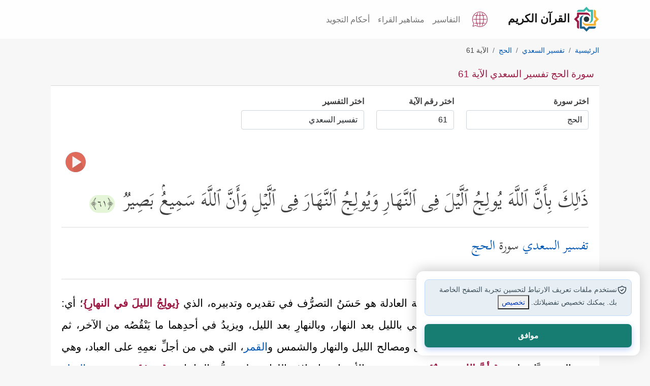

--- FILE ---
content_type: text/html; charset=utf-8
request_url: https://quran.islamonline.net/t-22-2-61
body_size: 14974
content:
<!DOCTYPE html>
<html lang="ar">
<head>
<meta charset="utf-8">
<meta name="viewport" content="width=device-width, initial-scale=1, shrink-to-fit=no">
<meta http-equiv="X-UA-Compatible" content="IE=edge">
<link rel="dns-prefetch" href="https://islamonline.net" />
<link rel="dns-prefetch" href="https://www.googletagmanager.com" />
<link rel="dns-prefetch" href="https://cdnjs.cloudflare.com" />

<meta name="theme-color" content="#bc4476">
<meta name="mobile-web-app-capable" content="yes">
<meta name="apple-touch-fullscreen" content="yes">
<meta name="apple-mobile-web-app-title" content="Quran IslamOnline">
<meta name="application-name" content="Quran IslamOnline">
<meta name="apple-mobile-web-app-capable" content="yes">
<meta name="apple-mobile-web-app-status-bar-style" content="default">
<link rel="apple-touch-icon" sizes="192x192" href="/favicon/android-chrome-192x192.png?1">
<link rel="apple-touch-icon" sizes="512x512" href="/favicon/android-chrome-512x512.png?1">
<link rel="shortcut icon" type="image/x-icon" href="/favicon.ico">
<meta name="description" content="سورة الحج تفسير السعدي الآية 61 : ذَ ٰ⁠لِكَ بِأَنَّ ٱللَّهَ یُولِجُ ٱلَّیۡلَ فِی ٱلنَّهَارِ وَیُولِجُ ٱلنَّهَارَ فِی ٱلَّیۡلِ وَأَنَّ ٱللَّهَ سَمِیعُۢ بَصِیرࣱ">
<link rel="canonical" href="https://quran.islamonline.net/t-22-2-61">

<title>سورة الحج تفسير السعدي الآية 61</title>
<meta property="og:locale" content="ar">
<meta property="og:type" content="article">
<meta property="og:title" content="سورة الحج تفسير السعدي الآية 61">
<meta property="og:description" content="سورة الحج تفسير السعدي الآية 61 : ذَ ٰ⁠لِكَ بِأَنَّ ٱللَّهَ یُولِجُ ٱلَّیۡلَ فِی ٱلنَّهَارِ وَیُولِجُ ٱلنَّهَارَ فِی ٱلَّیۡلِ وَأَنَّ ٱللَّهَ سَمِیعُۢ بَصِیرࣱ">
<meta property="og:url" content="https://quran.islamonline.net/t-22-2-61">
<meta property="og:site_name" content="القرآن الكريم - إسلام أون لاين">
<meta property="article:publisher" content="https://quran.islamonline.net">
<meta property="article:published_time" content="2022-03-05T07:25:51+00:00">
<meta property="article:modified_time" content="2022-03-05T09:33:35+00:00">
<meta property="og:updated_time" content="2022-03-05T09:33:35+00:00">
<meta property="og:image" content="https://quran.islamonline.net/style/islamonline1/images/og-small4.png">
<meta property="og:image:width" content="368">
<meta property="og:image:height" content="200">
<meta name="twitter:card" content="summary_large_image">
<meta name="twitter:description" content="سورة الحج تفسير السعدي الآية 61 : ذَ ٰ⁠لِكَ بِأَنَّ ٱللَّهَ یُولِجُ ٱلَّیۡلَ فِی ٱلنَّهَارِ وَیُولِجُ ٱلنَّهَارَ فِی ٱلَّیۡلِ وَأَنَّ ٱللَّهَ سَمِیعُۢ بَصِیرࣱ">
<meta name="twitter:title" content="سورة الحج تفسير السعدي الآية 61">
<meta name="twitter:site" content="@islamonline">
<meta name="twitter:image" content="https://quran.islamonline.net/style/islamonline1/images/og-small4.png">
<meta name="twitter:creator" content="@islamonline">

			<script type="application/ld+json">
			{
			  "@context": "https://schema.org",
			  "@type": ["Article", "NewsArticle"],
			  "mainEntityOfPage": {
				"@type": "WebPage",
				"@id": "https://quran.islamonline.net/t-22-2-61#content"
			},
			"headline": "سورة الحج تفسير السعدي الآية 61",
			"description": "سورة الحج تفسير السعدي الآية 61 : ذَ ٰ⁠لِكَ بِأَنَّ ٱللَّهَ یُولِجُ ٱلَّیۡلَ فِی ٱلنَّهَارِ وَیُولِجُ ٱلنَّهَارَ فِی ٱلَّیۡلِ وَأَنَّ ٱللَّهَ سَمِیعُۢ بَصِیرࣱ",

			"image": "https://quran.islamonline.net/style/islamonline1/images/logo.svg",
			"datePublished": "2022-03-05T08:00:00+08:00",
			"dateModified": "2022-03-05T09:20:00+08:00",
			"author": {
				"@type": "Organization",
				"name": "Islamonline",
				"url": "https://quran.islamonline.net"
			},
			"publisher": {
				"@type": "Organization",
				"name": "Islamonline",
				"logo": {
					"@type": "ImageObject",
					"url": "https://quran.islamonline.net/style/islamonline1/images/logo.svg"
				}
			}
			}
			</script>		
				



<script type="text/javascript" src="https://quran.islamonline.net/style/islamonline1/js/quran.js"></script>
<link rel="preload" type="text/css" href="https://quran.islamonline.net/style/islamonline1/css/bootstrap-rtl-light1.css?3.3" as="style">

<link rel="preload" href="https://quran.islamonline.net/style/islamonline1/fonts/Kitab-Regular.ttf" as="font" type="font/ttf" crossorigin="anonymous">


<link rel="manifest" href="/superpwa-manifest.json?e6">	
		<link rel="stylesheet" type="text/css" href="https://quran.islamonline.net/style/islamonline1/css/bootstrap-rtl-light1.css?3.3">
<link rel="stylesheet" type="text/css" href="https://quran.islamonline.net/style/islamonline1/css/style.min.css?3.3">

			
			<style id="rtl-style">
				body {direction: rtl;	text-align: right; }
				.custom-breadcrumb .breadcrumb>li+li:before {
					float: right;
					padding-left: 0.5rem;
					}
			</style>
<link rel="stylesheet" type="text/css" href="https://quran.islamonline.net/style/islamonline1/fonts/font-icon/style.css?3.3">


<script type="text/javascript" src="https://quran.islamonline.net/style/islamonline1/js/soundmanager2-nodebug-jsmin.js"></script><script type="text/javascript" src="https://quran.islamonline.net/style/islamonline1/js/mp3-player-button.js"></script>


<style>
          :root {
            --color-brand-primary: #9c1b44;
            --color-brand-secondary-green: #3eb8ab;
            --color-brand-secondary-blue: #1b618c;
            --color-brand-secondary-orange: #f0b135;
            --color-text-default: #161616;
            --Section-TitleTextColor: #161616;
            --color-text-heading: #081822;
            --color-text-body: #3c4e59;
            --Card-DescTextColor: #3c4e59;
            --Card-TitleTextColor: #161616;
            --Card-CaptionTextColor: #3c4e59;
            --color-text-body-lighter: #8f99a0;
            --color-border-default: #8f99a0;
            --color-status-success: #4e9966;
            --color-status-warning: #f97816;
            --color-status-info: #169de1;
            --color-status-danger: #e4514f;
            --color-white: #ffffff;
            --color-dark: #161616;
            --color-background: #ffffff;
            --color-background-item: #ffffff;
            --color-background-body: #ffffff;
            --color-background-input: #ffffff;
            --color-background-item-light: #ffffff;
            --color-background-menu: #f2f2f2;
            --color-gray-light: #e7eaeb;
            --color-text-oncolor: #ffffff;
            --color-background-gray: #ccd1d4;
            --color-background-lightgray: #f7f8f9;
            --color-background-section-lightgray: #f7f8f9;
            --color-background-bluelight: #e8eff4;
            --footer-bg: var(--logo-5);
            --content-a-color: #0056B3;
            --Tag-Blue-TextColor: #134563;
            --color-text-primary: #560F25;
            --color-text-ColorPressed: #6F1330;
            --color-button-hover: #6F1330;
            --color-button-pressed: #560F25;
            --Card-BoxShadow: -1px -1px 1px rgba(0, 0, 0, 0.08) inset, 1px 1px 2px rgba(0, 0, 0, 0.08) inset;
            --radius-md: 12px;
            --radius-none: 0px;
            --radius-sm: 8px;
            --radius-xs: 4px;
            --radius-lg: 16px;
            --radius-xl: 24px;
            --radius-full: 999px;

            --spacing-none: 0px;
            --spacing-xs: 4px;
            --spacing-sm: 6px;
            --spacing-md: 8px;
            --spacing-lg: 12px;
            --spacing-xl: 16px;
            --spacing-xxl: 20px;

            --text-h1: 60px;
            --text-h2: 48px;
            --text-h3: 40px;
            --text-h4: 32px;
            --text-h5: 24px;
            --text-h6: 20px;
            --text-text: 16px;
            --text-text-sm: 14px;
            --icon-size-none: 0px;
            --icon-size-xxs: 8px;
            --icon-size-sm: 16px;
            --icon-size-md: 20px;
            --icon-size-lg: 24px;
            --icon-size-xl: 32px;
            --icon-size-2xl: 36px;
            --icon-size-xs: 12px;
            --icon-size-3xl: 40px;
            --icon-size-4xl: 48px;
            --icon-set-url2: url('https://islamonline.net/wp-content/themes/is-login/files/image/icons-v5.svg?v1');
            --icon-set-url: url('https://islamonline.net/wp-content/themes/is-login/files/image/icons.svg?v1');
            --icon-set-width: 480px;
            --icon-set-scal: scale(0.85);
            --bg1: #ffffff;
            --lightgray-bg: #fafafa;
            --dark-bg-color: #ffffff;
            --color1: #560f25;
            --color2: #22655e;
            --color3: #e0b8c5;
            --color4: #b3babf;
            --color5: #313131;
            --color6: #8f99a0;
            --color7: #ccd1d4;
            --underline-black: #3c4e59;

            --logo-1: #9c1b44;
            --logo-2: #1b618c;
            --logo-3: #f0b135;
            --logo-4: #3eb8ab;
            --logo-5: #25363d;
        }
        html.darkmode {
            --color-brand-primary: #d46588;
            --color-brand-secondary-green: #52b4aa;
            --color-brand-secondary-blue: #71afd5;
            --color-brand-secondary-orange: #be8a23;
            --color-text-default: #d4d4d4;
            --Section-TitleTextColor: #d4d4d4;
            --color-text-heading: #c0daea;
            --color-text-body: #bccad3;
            --Card-TitleTextColor: #bccad3;
            --Card-CaptionTextColor: #bccad3;
            --Card-DescTextColor: #d4d4d4;
            --color-text-body-lighter: #afbac2;
            --color-border-default: #b1bac0;
            --color-status-success: #6aa87e;
            --color-status-warning: #d56d1d;
            --color-status-info: #319ed4;
            --color-status-danger: #a92e2c;
            --color-background: #081822;
            --color-white: #ffffff;
            --color-dark: #ffffff;
            --color-background-item: #0b293b;
            --color-background-body: #081822;
            --color-background-input: #0f354d;
            --color-gray-light: #b5b2b2;
            --color-text-oncolor: #ffffff;
            --color-background-item-light: #0f354d;
            --color-background-menu: #0e2331ff;
            --color-background-gray: #081822;
            --color-background-lightgray: #0f354d;
            --color-background-section-dark: #081822;
            --color-background-section-lightgray: #0f354d;
            --color-background-bluelight: #19435d;
            --footer-bg: #081822;
            --content-a-color: #52b4aa;
            --Tag-Blue-TextColor: #134563;
            --Tag-Blue-bg: #E8EFF4;
            --color-text-primary: #d46588;
            --color-button-hover: #6F1330;
            --color-button-pressed: #560F25;
            --Card-BoxShadow:
                -1px -1px 1px rgba(255, 255, 255, 0.08) inset,
                1px 1px 2px rgba(255, 255, 255, 0.08) inset;

            --bg1: #0B2230;
            --lightgray-bg: #0a2536;
            --color1: #0b2230;
            --color2: #22655e;
            --color3: #e0b8c5;
            --color4: #B3BABF;
            --color5: #f0f0f0;
            --color6: #8F99A0;

        }

        .svg-icon {
            width: 26px;
            height: 26px;
            background-image: var(--icon-set-url);
            background-size: var(--icon-set-width);
            background-position: 0 40px;
            display: inline-block;
            transform: var(--icon-set-scal);
        }
        .icon-facebook {
            background-position: -291px -99px;
        }

        .icon-whatsapp {
            background-position: -451px -99px;
        }

        .icon-twitter {
            background-position: -354px -99px;
        }

        footer .svg-icon {
            filter: brightness(1.5);
        }

        .icon-youtube {
            background-position: -257px -99px;
        }

        .icon-instagram {
            background-position: -386px -99px;
        }

        .icon-google-news {
            background-position: -418px -99px;
        }

        .icon-soundcloud {
            background-position: -321px -100px;
        }

        .icon-mail {
            background-position: -276px -114px;
        }
        footer a.social_icon {
          margin: 0px 6px 0px 6px;
          margin-inline-start: 0;
          filter: drop-shadow(0px 1px 1px #000);
          display: inline-block;
          padding: 0px;
      }
</style>

<script data-cfasync="false" nonce="915f26e4-fecf-4968-ae80-c41a1538ac4c">try{(function(w,d){!function(j,k,l,m){if(j.zaraz)console.error("zaraz is loaded twice");else{j[l]=j[l]||{};j[l].executed=[];j.zaraz={deferred:[],listeners:[]};j.zaraz._v="5874";j.zaraz._n="915f26e4-fecf-4968-ae80-c41a1538ac4c";j.zaraz.q=[];j.zaraz._f=function(n){return async function(){var o=Array.prototype.slice.call(arguments);j.zaraz.q.push({m:n,a:o})}};for(const p of["track","set","debug"])j.zaraz[p]=j.zaraz._f(p);j.zaraz.init=()=>{var q=k.getElementsByTagName(m)[0],r=k.createElement(m),s=k.getElementsByTagName("title")[0];s&&(j[l].t=k.getElementsByTagName("title")[0].text);j[l].x=Math.random();j[l].w=j.screen.width;j[l].h=j.screen.height;j[l].j=j.innerHeight;j[l].e=j.innerWidth;j[l].l=j.location.href;j[l].r=k.referrer;j[l].k=j.screen.colorDepth;j[l].n=k.characterSet;j[l].o=(new Date).getTimezoneOffset();if(j.dataLayer)for(const t of Object.entries(Object.entries(dataLayer).reduce((u,v)=>({...u[1],...v[1]}),{})))zaraz.set(t[0],t[1],{scope:"page"});j[l].q=[];for(;j.zaraz.q.length;){const w=j.zaraz.q.shift();j[l].q.push(w)}r.defer=!0;for(const x of[localStorage,sessionStorage])Object.keys(x||{}).filter(z=>z.startsWith("_zaraz_")).forEach(y=>{try{j[l]["z_"+y.slice(7)]=JSON.parse(x.getItem(y))}catch{j[l]["z_"+y.slice(7)]=x.getItem(y)}});r.referrerPolicy="origin";r.src="/cdn-cgi/zaraz/s.js?z="+btoa(encodeURIComponent(JSON.stringify(j[l])));q.parentNode.insertBefore(r,q)};["complete","interactive"].includes(k.readyState)?zaraz.init():j.addEventListener("DOMContentLoaded",zaraz.init)}}(w,d,"zarazData","script");window.zaraz._p=async d$=>new Promise(ea=>{if(d$){d$.e&&d$.e.forEach(eb=>{try{const ec=d.querySelector("script[nonce]"),ed=ec?.nonce||ec?.getAttribute("nonce"),ee=d.createElement("script");ed&&(ee.nonce=ed);ee.innerHTML=eb;ee.onload=()=>{d.head.removeChild(ee)};d.head.appendChild(ee)}catch(ef){console.error(`Error executing script: ${eb}\n`,ef)}});Promise.allSettled((d$.f||[]).map(eg=>fetch(eg[0],eg[1])))}ea()});zaraz._p({"e":["(function(w,d){})(window,document)"]});})(window,document)}catch(e){throw fetch("/cdn-cgi/zaraz/t"),e;};</script></head>
<body>

    <nav class="navbar navbar-expand-lg navbar-light bg-light sticky-topx custom-nav">
      <div class="container">
        <a class="navbar-brand custom-navbar-brand" href="https://quran.islamonline.net/"><img alt="Logo" width="50" height="50" src="/style/islamonline1/favicon.svg"><span class="px-2">القرآن الكريم</span></a>
		<div class="d-flex">
            <div class="nav-item dropdown mx-3">
                <a class="nav-link1" href="https://quran.islamonline.net/languages" aria-label="Language">
                    <svg xmlns="http://www.w3.org/2000/svg" width="30" height="30" viewBox="0 0 470 470">
                        <path fill="currentColor" d="M432.5 227.5h-77c-.6-37.4-5.8-73.6-14.8-105.7h50.5a7.5 7.5 0 1 0 0-15h-55.1c-8-24.2-18.3-45.5-30.5-62.6a7.5 7.5 0 1 0-12.3 8.7 216.5 216.5 0 0 1 27 54h-77.8V37.4a7.5 7.5 0 1 0-15 0v69.3h-77.8c7.3-20.7 16.3-39 27-54a7.5 7.5 0 0 0-12.3-8.6 236.4 236.4 0 0 0-30.5 62.6H78.8a7.5 7.5 0 1 0 0 15h50.5c-9 32-14.2 68.3-14.8 105.7h-77a7.5 7.5 0 1 0 0 15h77c.6 37.4 5.8 73.6 14.8 105.7H78.8a7.5 7.5 0 1 0 0 15h55c8.1 24.2 18.4 45.5 30.7 62.7a7.5 7.5 0 1 0 12.2-8.8 216.5 216.5 0 0 1-27-54h77.8v69.4a7.5 7.5 0 1 0 15 0v-69.3h77.8c-7.3 20.7-16.3 39-27 54a7.5 7.5 0 0 0 12.2 8.7 236.4 236.4 0 0 0 30.6-62.7h55.1a7.5 7.5 0 1 0 0-15h-50.5c9-32 14.2-68.3 14.8-105.7h77a7.5 7.5 0 1 0 0-15zM325.1 121.8c9.4 31.7 14.7 68 15.4 105.7h-98V121.8h82.6zm-180.2 0h82.6v105.7h-98c.7-37.7 6-74 15.4-105.7zm0 226.4c-9.4-31.7-14.7-68-15.4-105.7h98v105.7h-82.6zm180.2 0h-82.6V242.5h98c-.7 37.7-6 74-15.4 105.7z"/>
                        <path fill="currentColor" d="M401.2 68.8C356.8 24.4 297.8 0 235 0S113.2 24.4 68.8 68.8 0 172.2 0 235c0 46.3 13.4 90.9 38.8 129.3L10 450.5a7.5 7.5 0 0 0 9.5 9.5l86.2-28.8C144 456.6 188.7 470 235 470c62.8 0 121.8-24.4 166.2-68.8S470 297.8 470 235c0-62.8-24.4-121.8-68.8-166.2zM235 455c-44.5 0-87.4-13.2-124-38.2a7.5 7.5 0 0 0-6.6-1L29 441l25.2-75.4c.7-2.3.4-4.7-1-6.6A220.2 220.2 0 0 1 235 15c121.3 0 220 98.7 220 220s-98.7 220-220 220z"/></svg>
                    </a>
            </div>
            <span class="header_btn d-none">
                <a id="accessibilityButton" data-toggle="modal" href="#accessibility_modal" aria-label="Accessibility"><span class="icon-accessibility"></span></a>
            </span>
            <button class="navbar-toggler" type="button" data-bs-toggle="collapse" data-bs-target="#navbarNav" aria-controls="navbarNav" aria-expanded="false" aria-label="Toggle navigation">
            <span class="navbar-toggler-icon"></span>
            </button>
		</div>
        <div class="collapse navbar-collapse" id="navbarNav">
          <ul class="navbar-nav ms-autox">
            <li class="nav-item"><a class="nav-link" href="https://quran.islamonline.net/#tafseer">التفاسير</a></li>
		<li class="nav-item"><a class="nav-link" href="https://quran.islamonline.net/reciters">مشاهير القراء</a></li>
		<li class="nav-item"><a class="nav-link" href="https://quran.islamonline.net/tajweed">أحكام التجويد</a></li>
		
          </ul>
        </div>
      </div>
    </nav>

    <header class="header-wrapper">
    	<div class="container">
        
    	</div>
    </header>

    <div class="container well">
      
<nav aria-label="breadcrumb" class="custom-breadcrumb"><ol id="breadcrumb" class="breadcrumb" itemscope itemtype="http://schema.org/BreadcrumbList"><li class="breadcrumb-item" itemprop="itemListElement" itemscope itemtype="http://schema.org/ListItem"><a itemprop="item" href="https://quran.islamonline.net"><span itemprop="name">الرئيسية</span></a><meta itemprop="position" content="1" /></li><li class="breadcrumb-item" itemprop="itemListElement" itemscope itemtype="http://schema.org/ListItem"><a itemprop="item" href="https://quran.islamonline.net/tafseer-2"><span itemprop="name">تفسير السعدي</span></a><meta itemprop="position" content="2" /></li><li class="breadcrumb-item" itemprop="itemListElement" itemscope itemtype="http://schema.org/ListItem"><a itemprop="item" href="https://quran.islamonline.net/surah-22"><span itemprop="name">الحج</span></a><meta itemprop="position" content="3" /></li><li class="breadcrumb-item active" aria-current="page">الآية 61</li></ol></nav><div class="card card-custom">
	<div class="card-header">
	<h1 class="the_title">سورة الحج تفسير السعدي الآية 61</h1>
	</div>
	<div class="card-body">
		<div class="tafseer" itemscope itemtype="https://schema.org/ItemList"><div class="changesoraform"><div class="row sub072"><div class="col-6 col-sm-5 col-md-3 col-lg-3 mb-3"><div class="surah-list"><label class="mb-2" for="surah_list"><strong>اختر سورة</strong></label><select class="form-control" name="formt" onchange="location = this.options[this.selectedIndex].value;" id="surah_list"><option value="#">اختر سورة</option><option itemprop="itemListElement" value="https://quran.islamonline.net/t-1-2-1" title="Al-Fatihah (The Opening)">الفاتحة</option><option itemprop="itemListElement" value="https://quran.islamonline.net/t-2-2-1" title="Al-Baqarah (The Cow)">البقرة</option><option itemprop="itemListElement" value="https://quran.islamonline.net/t-3-2-1" title="Al-Imran (The Famiy of Imran)">آل عمران</option><option itemprop="itemListElement" value="https://quran.islamonline.net/t-4-2-1" title="An-Nisa (The Women)">النساء</option><option itemprop="itemListElement" value="https://quran.islamonline.net/t-5-2-1" title="Al-Maidah (The Table spread with Food)">المائدة</option><option itemprop="itemListElement" value="https://quran.islamonline.net/t-6-2-1" title="Al-An'am (The Cattle)">الأنعام</option><option itemprop="itemListElement" value="https://quran.islamonline.net/t-7-2-1" title="Al-A'raf (The Heights)">الأعراف</option><option itemprop="itemListElement" value="https://quran.islamonline.net/t-8-2-1" title="Al-Anfal (The Spoils of War)">الأنفال</option><option itemprop="itemListElement" value="https://quran.islamonline.net/t-9-2-1" title="At-Taubah (The Repentance)">التوبة</option><option itemprop="itemListElement" value="https://quran.islamonline.net/t-10-2-1" title="Yunus (Jonah)">يونس</option><option itemprop="itemListElement" value="https://quran.islamonline.net/t-11-2-1" title="Hud">هود</option><option itemprop="itemListElement" value="https://quran.islamonline.net/t-12-2-1" title="Yusuf (Joseph)">يوسف</option><option itemprop="itemListElement" value="https://quran.islamonline.net/t-13-2-1" title="Ar-Ra'd (The Thunder)">الرعد</option><option itemprop="itemListElement" value="https://quran.islamonline.net/t-14-2-1" title="Ibrahim (Abraham)">إبراهيم</option><option itemprop="itemListElement" value="https://quran.islamonline.net/t-15-2-1" title="Al-Hijr (The Rocky Tract)">الحجر</option><option itemprop="itemListElement" value="https://quran.islamonline.net/t-16-2-1" title="An-Nahl (The Bees)">النحل</option><option itemprop="itemListElement" value="https://quran.islamonline.net/t-17-2-1" title="Al-Isra (The Night Journey)">الإسراء</option><option itemprop="itemListElement" value="https://quran.islamonline.net/t-18-2-1" title="Al-Kahf (The Cave)">الكهف</option><option itemprop="itemListElement" value="https://quran.islamonline.net/t-19-2-1" title="Maryam (Mary)">مريم</option><option itemprop="itemListElement" value="https://quran.islamonline.net/t-20-2-1" title="Taha">طه</option><option itemprop="itemListElement" value="https://quran.islamonline.net/t-21-2-1" title="Al-Anbiya (The Prophets)">الأنبياء</option><option itemprop="itemListElement" value="https://quran.islamonline.net/t-22-2-1" title="Al-Hajj (The Pilgrimage)" selected>الحج</option><option itemprop="itemListElement" value="https://quran.islamonline.net/t-23-2-1" title="Al-Mu'minoon (The Believers)">المؤمنون</option><option itemprop="itemListElement" value="https://quran.islamonline.net/t-24-2-1" title="An-Noor (The Light)">النور</option><option itemprop="itemListElement" value="https://quran.islamonline.net/t-25-2-1" title="Al-Furqan (The Criterion)">الفرقان</option><option itemprop="itemListElement" value="https://quran.islamonline.net/t-26-2-1" title="Ash-Shuara (The Poets)">الشعراء</option><option itemprop="itemListElement" value="https://quran.islamonline.net/t-27-2-1" title="An-Naml (The Ants)">النمل</option><option itemprop="itemListElement" value="https://quran.islamonline.net/t-28-2-1" title="Al-Qasas (The Stories)">القصص</option><option itemprop="itemListElement" value="https://quran.islamonline.net/t-29-2-1" title="Al-Ankaboot (The Spider)">العنكبوت</option><option itemprop="itemListElement" value="https://quran.islamonline.net/t-30-2-1" title="Ar-Room (The Romans)">الروم</option><option itemprop="itemListElement" value="https://quran.islamonline.net/t-31-2-1" title="Luqman">لقمان</option><option itemprop="itemListElement" value="https://quran.islamonline.net/t-32-2-1" title="As-Sajdah (The Prostration)">السجدة</option><option itemprop="itemListElement" value="https://quran.islamonline.net/t-33-2-1" title="Al-Ahzab (The Combined Forces)">الأحزاب</option><option itemprop="itemListElement" value="https://quran.islamonline.net/t-34-2-1" title="Saba (Sheba)">سبأ</option><option itemprop="itemListElement" value="https://quran.islamonline.net/t-35-2-1" title="Fatir (The Orignator)">فاطر</option><option itemprop="itemListElement" value="https://quran.islamonline.net/t-36-2-1" title="Ya-seen">يس</option><option itemprop="itemListElement" value="https://quran.islamonline.net/t-37-2-1" title="As-Saaffat (Those Ranges in Ranks)">الصافات</option><option itemprop="itemListElement" value="https://quran.islamonline.net/t-38-2-1" title="Sad (The Letter Sad)">ص</option><option itemprop="itemListElement" value="https://quran.islamonline.net/t-39-2-1" title="Az-Zumar (The Groups)">الزمر</option><option itemprop="itemListElement" value="https://quran.islamonline.net/t-40-2-1" title="Ghafir (The Forgiver God)">غافر</option><option itemprop="itemListElement" value="https://quran.islamonline.net/t-41-2-1" title="Fussilat (Explained in Detail)">فصلت</option><option itemprop="itemListElement" value="https://quran.islamonline.net/t-42-2-1" title="Ash-Shura (Consultation)">الشورى</option><option itemprop="itemListElement" value="https://quran.islamonline.net/t-43-2-1" title="Az-Zukhruf (The Gold Adornment)">الزخرف</option><option itemprop="itemListElement" value="https://quran.islamonline.net/t-44-2-1" title="Ad-Dukhan (The Smoke)">الدخان</option><option itemprop="itemListElement" value="https://quran.islamonline.net/t-45-2-1" title="Al-Jathiya (Crouching)">الجاثية</option><option itemprop="itemListElement" value="https://quran.islamonline.net/t-46-2-1" title="Al-Ahqaf (The Curved Sand-hills)">الأحقاف</option><option itemprop="itemListElement" value="https://quran.islamonline.net/t-47-2-1" title="Muhammad">محمد</option><option itemprop="itemListElement" value="https://quran.islamonline.net/t-48-2-1" title="Al-Fath (The Victory)">الفتح</option><option itemprop="itemListElement" value="https://quran.islamonline.net/t-49-2-1" title="Al-Hujurat (The Dwellings)">الحجرات</option><option itemprop="itemListElement" value="https://quran.islamonline.net/t-50-2-1" title="Qaf (The Letter Qaf)">ق</option><option itemprop="itemListElement" value="https://quran.islamonline.net/t-51-2-1" title="Adh-Dhariyat (The Wind that Scatter)">الذاريات</option><option itemprop="itemListElement" value="https://quran.islamonline.net/t-52-2-1" title="At-Tur (The Mount)">الطور</option><option itemprop="itemListElement" value="https://quran.islamonline.net/t-53-2-1" title="An-Najm (The Star)">النجم</option><option itemprop="itemListElement" value="https://quran.islamonline.net/t-54-2-1" title="Al-Qamar (The Moon)">القمر</option><option itemprop="itemListElement" value="https://quran.islamonline.net/t-55-2-1" title="Ar-Rahman (The Most Graciouse)">الرحمن</option><option itemprop="itemListElement" value="https://quran.islamonline.net/t-56-2-1" title="Al-Waqi'ah (The Event)">الواقعة</option><option itemprop="itemListElement" value="https://quran.islamonline.net/t-57-2-1" title="Al-Hadid (The Iron)">الحديد</option><option itemprop="itemListElement" value="https://quran.islamonline.net/t-58-2-1" title="Al-Mujadilah (She That Disputeth)">المجادلة</option><option itemprop="itemListElement" value="https://quran.islamonline.net/t-59-2-1" title="Al-Hashr (The Gathering)">الحشر</option><option itemprop="itemListElement" value="https://quran.islamonline.net/t-60-2-1" title="Al-Mumtahanah (The Woman to be examined)">الممتحنة</option><option itemprop="itemListElement" value="https://quran.islamonline.net/t-61-2-1" title="As-Saff (The Row)">الصف</option><option itemprop="itemListElement" value="https://quran.islamonline.net/t-62-2-1" title="Al-Jumu'ah (Friday)">الجمعة</option><option itemprop="itemListElement" value="https://quran.islamonline.net/t-63-2-1" title="Al-Munafiqoon (The Hypocrites)">المنافقون</option><option itemprop="itemListElement" value="https://quran.islamonline.net/t-64-2-1" title="At-Taghabun (Mutual Loss &amp;amp; Gain)">التغابن</option><option itemprop="itemListElement" value="https://quran.islamonline.net/t-65-2-1" title="At-Talaq (The Divorce)">الطلاق</option><option itemprop="itemListElement" value="https://quran.islamonline.net/t-66-2-1" title="At-Tahrim (The Prohibition)">التحريم</option><option itemprop="itemListElement" value="https://quran.islamonline.net/t-67-2-1" title="Al-Mulk (Dominion)">الملك</option><option itemprop="itemListElement" value="https://quran.islamonline.net/t-68-2-1" title="Al-Qalam (The Pen)">القلم</option><option itemprop="itemListElement" value="https://quran.islamonline.net/t-69-2-1" title="Al-Haaqqah (The Inevitable)">الحاقة</option><option itemprop="itemListElement" value="https://quran.islamonline.net/t-70-2-1" title="Al-Ma'arij (The Ways of Ascent)">المعارج</option><option itemprop="itemListElement" value="https://quran.islamonline.net/t-71-2-1" title="Nooh">نوح</option><option itemprop="itemListElement" value="https://quran.islamonline.net/t-72-2-1" title="Al-Jinn (The Jinn)">الجن</option><option itemprop="itemListElement" value="https://quran.islamonline.net/t-73-2-1" title="Al-Muzzammil (The One wrapped in Garments)">المزمل</option><option itemprop="itemListElement" value="https://quran.islamonline.net/t-74-2-1" title="Al-Muddaththir (The One Enveloped)">المدثر</option><option itemprop="itemListElement" value="https://quran.islamonline.net/t-75-2-1" title="Al-Qiyamah (The Resurrection)">القيامة</option><option itemprop="itemListElement" value="https://quran.islamonline.net/t-76-2-1" title="Al-Insan (Man)">الإنسان</option><option itemprop="itemListElement" value="https://quran.islamonline.net/t-77-2-1" title="Al-Mursalat (Those sent forth)">المرسلات</option><option itemprop="itemListElement" value="https://quran.islamonline.net/t-78-2-1" title="An-Naba' (The Great News)">النبأ</option><option itemprop="itemListElement" value="https://quran.islamonline.net/t-79-2-1" title="An-Nazi'at (Those who Pull Out)">النازعات</option><option itemprop="itemListElement" value="https://quran.islamonline.net/t-80-2-1" title="Abasa (He frowned)">عبس</option><option itemprop="itemListElement" value="https://quran.islamonline.net/t-81-2-1" title="At-Takwir (The Overthrowing)">التكوير</option><option itemprop="itemListElement" value="https://quran.islamonline.net/t-82-2-1" title="Al-Infitar (The Cleaving)">الانفطار</option><option itemprop="itemListElement" value="https://quran.islamonline.net/t-83-2-1" title="Al-Mutaffifin (Those Who Deal in Fraud)">المطففين</option><option itemprop="itemListElement" value="https://quran.islamonline.net/t-84-2-1" title="Al-Inshiqaq (The Splitting Asunder)">الانشقاق</option><option itemprop="itemListElement" value="https://quran.islamonline.net/t-85-2-1" title="Al-Burooj (The Big Stars)">البروج</option><option itemprop="itemListElement" value="https://quran.islamonline.net/t-86-2-1" title="At-Tariq (The Night-Comer)">الطارق</option><option itemprop="itemListElement" value="https://quran.islamonline.net/t-87-2-1" title="Al-A'la (The Most High)">الأعلى</option><option itemprop="itemListElement" value="https://quran.islamonline.net/t-88-2-1" title="Al-Ghashiya (The Overwhelming)">الغاشية</option><option itemprop="itemListElement" value="https://quran.islamonline.net/t-89-2-1" title="Al-Fajr (The Dawn)">الفجر</option><option itemprop="itemListElement" value="https://quran.islamonline.net/t-90-2-1" title="Al-Balad (The City)">البلد</option><option itemprop="itemListElement" value="https://quran.islamonline.net/t-91-2-1" title="Ash-Shams (The Sun)">الشمس</option><option itemprop="itemListElement" value="https://quran.islamonline.net/t-92-2-1" title="Al-Layl (The Night)">الليل</option><option itemprop="itemListElement" value="https://quran.islamonline.net/t-93-2-1" title="Ad-Dhuha (The Forenoon)">الضحى</option><option itemprop="itemListElement" value="https://quran.islamonline.net/t-94-2-1" title="As-Sharh (The Opening Forth)">الشرح</option><option itemprop="itemListElement" value="https://quran.islamonline.net/t-95-2-1" title="At-Tin (The Fig)">التين</option><option itemprop="itemListElement" value="https://quran.islamonline.net/t-96-2-1" title="Al-'alaq (The Clot)">العلق</option><option itemprop="itemListElement" value="https://quran.islamonline.net/t-97-2-1" title="Al-Qadr (The Night of Decree)">القدر</option><option itemprop="itemListElement" value="https://quran.islamonline.net/t-98-2-1" title="Al-Bayyinah (The Clear Evidence)">البينة</option><option itemprop="itemListElement" value="https://quran.islamonline.net/t-99-2-1" title="Az-Zalzalah (The Earthquake)">الزلزلة</option><option itemprop="itemListElement" value="https://quran.islamonline.net/t-100-2-1" title="Al-'adiyat (Those That Run)">العاديات</option><option itemprop="itemListElement" value="https://quran.islamonline.net/t-101-2-1" title="Al-Qari'ah (The Striking Hour)">القارعة</option><option itemprop="itemListElement" value="https://quran.islamonline.net/t-102-2-1" title="At-Takathur (The piling Up)">التكاثر</option><option itemprop="itemListElement" value="https://quran.islamonline.net/t-103-2-1" title="Al-Asr (The Time)">العصر</option><option itemprop="itemListElement" value="https://quran.islamonline.net/t-104-2-1" title="Al-Humazah (The Slanderer)">الهمزة</option><option itemprop="itemListElement" value="https://quran.islamonline.net/t-105-2-1" title="Al-Fil (The Elephant)">الفيل</option><option itemprop="itemListElement" value="https://quran.islamonline.net/t-106-2-1" title="Quraish">قريش</option><option itemprop="itemListElement" value="https://quran.islamonline.net/t-107-2-1" title="Al-Ma'un (Small Kindnesses)">الماعون</option><option itemprop="itemListElement" value="https://quran.islamonline.net/t-108-2-1" title="Al-Kauther (A River in Paradise)">الكوثر</option><option itemprop="itemListElement" value="https://quran.islamonline.net/t-109-2-1" title="Al-Kafiroon (The Disbelievers)">الكافرون</option><option itemprop="itemListElement" value="https://quran.islamonline.net/t-110-2-1" title="An-Nasr (The Help)">النصر</option><option itemprop="itemListElement" value="https://quran.islamonline.net/t-111-2-1" title="Al-Masad (The Palm Fibre)">المسد</option><option itemprop="itemListElement" value="https://quran.islamonline.net/t-112-2-1" title="Al-Ikhlas (Sincerity)">الإخلاص</option><option itemprop="itemListElement" value="https://quran.islamonline.net/t-113-2-1" title="Al-Falaq (The Daybreak)">الفلق</option><option itemprop="itemListElement" value="https://quran.islamonline.net/t-114-2-1" title="An-Nas (Mankind)">الناس</option></select></div></div><div class="col-6 col-sm-3 col-md-3 col-lg-2 mb-3"><div class="ayah-list"><label class="mb-2" for="ayah_list"><strong>اختر رقم الآية</strong></label><select class="form-control" name="formt" onchange="location = this.options[this.selectedIndex].value;" id="ayah_list"><option value="#">اختر رقم الآية</option><option value="https://quran.islamonline.net/t-22-2-1">1</option><option value="https://quran.islamonline.net/t-22-2-2">2</option><option value="https://quran.islamonline.net/t-22-2-3">3</option><option value="https://quran.islamonline.net/t-22-2-4">4</option><option value="https://quran.islamonline.net/t-22-2-5">5</option><option value="https://quran.islamonline.net/t-22-2-6">6</option><option value="https://quran.islamonline.net/t-22-2-7">7</option><option value="https://quran.islamonline.net/t-22-2-8">8</option><option value="https://quran.islamonline.net/t-22-2-9">9</option><option value="https://quran.islamonline.net/t-22-2-10">10</option><option value="https://quran.islamonline.net/t-22-2-11">11</option><option value="https://quran.islamonline.net/t-22-2-12">12</option><option value="https://quran.islamonline.net/t-22-2-13">13</option><option value="https://quran.islamonline.net/t-22-2-14">14</option><option value="https://quran.islamonline.net/t-22-2-15">15</option><option value="https://quran.islamonline.net/t-22-2-16">16</option><option value="https://quran.islamonline.net/t-22-2-17">17</option><option value="https://quran.islamonline.net/t-22-2-18">18</option><option value="https://quran.islamonline.net/t-22-2-19">19</option><option value="https://quran.islamonline.net/t-22-2-20">20</option><option value="https://quran.islamonline.net/t-22-2-21">21</option><option value="https://quran.islamonline.net/t-22-2-22">22</option><option value="https://quran.islamonline.net/t-22-2-23">23</option><option value="https://quran.islamonline.net/t-22-2-24">24</option><option value="https://quran.islamonline.net/t-22-2-25">25</option><option value="https://quran.islamonline.net/t-22-2-26">26</option><option value="https://quran.islamonline.net/t-22-2-27">27</option><option value="https://quran.islamonline.net/t-22-2-28">28</option><option value="https://quran.islamonline.net/t-22-2-29">29</option><option value="https://quran.islamonline.net/t-22-2-30">30</option><option value="https://quran.islamonline.net/t-22-2-31">31</option><option value="https://quran.islamonline.net/t-22-2-32">32</option><option value="https://quran.islamonline.net/t-22-2-33">33</option><option value="https://quran.islamonline.net/t-22-2-34">34</option><option value="https://quran.islamonline.net/t-22-2-35">35</option><option value="https://quran.islamonline.net/t-22-2-36">36</option><option value="https://quran.islamonline.net/t-22-2-37">37</option><option value="https://quran.islamonline.net/t-22-2-38">38</option><option value="https://quran.islamonline.net/t-22-2-39">39</option><option value="https://quran.islamonline.net/t-22-2-40">40</option><option value="https://quran.islamonline.net/t-22-2-41">41</option><option value="https://quran.islamonline.net/t-22-2-42">42</option><option value="https://quran.islamonline.net/t-22-2-43">43</option><option value="https://quran.islamonline.net/t-22-2-44">44</option><option value="https://quran.islamonline.net/t-22-2-45">45</option><option value="https://quran.islamonline.net/t-22-2-46">46</option><option value="https://quran.islamonline.net/t-22-2-47">47</option><option value="https://quran.islamonline.net/t-22-2-48">48</option><option value="https://quran.islamonline.net/t-22-2-49">49</option><option value="https://quran.islamonline.net/t-22-2-50">50</option><option value="https://quran.islamonline.net/t-22-2-51">51</option><option value="https://quran.islamonline.net/t-22-2-52">52</option><option value="https://quran.islamonline.net/t-22-2-53">53</option><option value="https://quran.islamonline.net/t-22-2-54">54</option><option value="https://quran.islamonline.net/t-22-2-55">55</option><option value="https://quran.islamonline.net/t-22-2-56">56</option><option value="https://quran.islamonline.net/t-22-2-57">57</option><option value="https://quran.islamonline.net/t-22-2-58">58</option><option value="https://quran.islamonline.net/t-22-2-59">59</option><option value="https://quran.islamonline.net/t-22-2-60">60</option><option value="https://quran.islamonline.net/t-22-2-61" selected>61</option><option value="https://quran.islamonline.net/t-22-2-62">62</option><option value="https://quran.islamonline.net/t-22-2-63">63</option><option value="https://quran.islamonline.net/t-22-2-64">64</option><option value="https://quran.islamonline.net/t-22-2-65">65</option><option value="https://quran.islamonline.net/t-22-2-66">66</option><option value="https://quran.islamonline.net/t-22-2-67">67</option><option value="https://quran.islamonline.net/t-22-2-68">68</option><option value="https://quran.islamonline.net/t-22-2-69">69</option><option value="https://quran.islamonline.net/t-22-2-70">70</option><option value="https://quran.islamonline.net/t-22-2-71">71</option><option value="https://quran.islamonline.net/t-22-2-72">72</option><option value="https://quran.islamonline.net/t-22-2-73">73</option><option value="https://quran.islamonline.net/t-22-2-74">74</option><option value="https://quran.islamonline.net/t-22-2-75">75</option><option value="https://quran.islamonline.net/t-22-2-76">76</option><option value="https://quran.islamonline.net/t-22-2-77">77</option><option value="https://quran.islamonline.net/t-22-2-78">78</option></select></div></div><div class="col-6 col-sm-3 col-md-3 col-lg-3 mb-3"><div class="tafseer-list VFX98e89e7" ><label class="mb-2" for="tafseer_list"><strong>اختر التفسير</strong></label><select class="form-control" name="formt" onchange="location = this.options[this.selectedIndex].value;" id="tafseer_list"><option value="#">اختر التفسير</option><option value="https://quran.islamonline.net/t-22-1-61">تفسير الجلالين</option><option value="https://quran.islamonline.net/t-22-2-61" selected>تفسير السعدي</option><option value="https://quran.islamonline.net/t-22-3-61">تفسير مجالس النور</option><option value="https://quran.islamonline.net/t-22-4-61">تفسير المختصر</option></select></div></div></div></div><div class="ayat4tafseer rtcxe"><h2 class="aya-text py-1 ">ذَ ٰ⁠لِكَ بِأَنَّ ٱللَّهَ یُولِجُ ٱلَّیۡلَ فِی ٱلنَّهَارِ وَیُولِجُ ٱلنَّهَارَ فِی ٱلَّیۡلِ وَأَنَّ ٱللَّهَ سَمِیعُۢ بَصِیرࣱ <span class="aya-number">﴿٦١﴾</span></h2><p class="ayat4tafseer_info"><a class="number" href="https://quran.islamonline.net/tafseer-2">تفسير السعدي</a> سورة <a href="https://quran.islamonline.net/surah-22"><span class="number">الحج</span></a> </p><div class="listen_aya hvr-bounce-in rv2"><a href="https://cdn.islam-online.net/data/everyayah/ali-hozifi/022061.mp3" class="sm2_button" aria-label="Play" title="Play &quot;coins&quot;"><i class="fa fa-play"></i></a></div></div><div id="TAFSEER" class="ayat4tafseer_text" >ذلك الذي شَرَعَ لكم تلك الأحكامَ الحسنة العادلة هو حَسَنُ التصرُّف في تقديره وتدبيره، الذي <b>{يولِجُ الليلَ في النهارِ}</b>؛ أي: يُدْخِلُ هذا على هذا وهذا على هذا، فيأتي بالليل بعد النهار، وبالنهارِ بعد الليل، ويزيدُ في أحدِهما ما يَنْقُصُه من الآخر، ثم بالعكس، فيترتَّب على ذلك قيامُ الفصول ومصالح الليل والنهار والشمس و<a class="internal-link" target="_blank"  href="https://quran.islamonline.net/surah-54">القمر</a>، التي هي من أجلِّ نعمِهِ على العباد، وهي من الضروريَّات لهم. <b>{وأنَّ الله سميعٌ}</b>: يسمع ضجيجَ الأصوات باختلاف اللغات على تفنُّن الحاجات. <b>{بصيرٌ}</b>: يرى دبيبَ <a class="internal-link" target="_blank"  href="https://quran.islamonline.net/surah-27">النمل</a>ة السوداء تحت الصخرة الصمَّاء في الليلة الظَّلماء، سواء منكم مَن أسرَّ القول ومَن جَهَرَ به، ومن هُو مُسْتَخْفٍ بالليل وسارب بالنهار.</div></div><div class="surah-nav aya-navigation mt-5 row justify-content-md-center"><div class="col col-lg-3 text-center next_aya next-arrow"><a href="/t-22-2-62">التالي <span class="round-num">62</span></a></div><div class="col col-lg-3 text-center prevous_aya previous-arrow"><a href="/t-22-2-60"><span class="round-num">60</span>السابق </a></div></div>
<div class="FastLink mt-5 mb-5">
  <div class="h4 fast-link-title"> روابط سريعة : </div>
  <ul>
    <li>
      <a href="https://quran.islamonline.net/surah-2">سورة البقرة</a>
    </li>
    <li>
      <a href="https://quran.islamonline.net/surah-12">سورة يوسف</a>
    </li>
    <li>
      <a href="https://quran.islamonline.net/surah-18">سورة الكهف</a>
    </li>
    <li>
      <a href="https://quran.islamonline.net/surah-19">سورة مريم</a>
    </li>
    <li>
      <a href="https://quran.islamonline.net/surah-36">سورة يس</a>
    </li>
    <li>
      <a href="https://quran.islamonline.net/surah-56">سورة الواقعة</a>
    </li>
    <li>
      <a href="https://quran.islamonline.net/surah-67">سورة الملك</a>
    </li>
    <li>
      <a href="https://quran.islamonline.net/t-2-1-255">آية الكرسي</a>
    </li>
    <li>
      <a href="https://quran.islamonline.net/view-2,from-285,to-286">اواخر سورة البقرة</a>
    </li>
	<li>
      <a href="https://islamonline.net/series/من-فرائد-تفسير-ابن-عاشور/">تفسير ابن عاشور</a>
    </li>	
	<li>
      <a href="https://islamonline.net/أدعية-من-السنة-النبوية/">أدعية من السنة</a>
    </li>	
	<li>
      <a href="https://islamonline.net/الدعاء-للميت/">الدعاء للميت</a>
    </li>
	<li>
      <a href="https://fiqh.islamonline.net/ما-هي-الصلاة-الإبراهيمية/">الصلاة الإبراهيمية</a>
    </li>

	<li>
      <a href="https://islamonline.net/السنن-الرواتب-في-المذاهب-الأربعة/">السنن الرواتب</a>
    </li>	
	<li>
      <a href="https://islamonline.net/في-بستان-الصابرين-آيات-الصبر/">آيات الصبر</a>
    </li>	
	<li>
      <a href="https://islamonline.net/archive/قيام-الليل-مرتبة-الشرف-الأولى/">قيام الليل وفضله </a>
    </li>	
	<li>
      <a href="https://islamonline.net/من-فضائل-صلاة-الفجر/">فضائل صلاة الفجر</a>
    </li>
	<li>
      <a href="https://islamonline.net/فضل-الصلاة-على-النبي/">الصلاة على النبي</a>
    </li>	
	<li>
      <a href="https://islamonline.net/أذكار-الصباح-والمساء/">الأذكار</a>
    </li>		
	<li>
      <a href="https://islamonline.net/الرقية-الشرعية-وبعض-ضوابطها/">الرقية الشرعية</a>
    </li>	
  </ul>
</div>
		<div class="section-content" name="section-content"><p class="h3 my-4">اختر القاريء</p><div class="row" name="reader_list2" id="reader_list2">
				<div class="colClassLang-2 col-6 col-sm-6 col-md-6 py-3 px-1">
				<div class="spacer px-2" dataChooseReciter="https://cdn.islam-online.net/data/full/haitham-al-dukhin/  ">
				<a href="https://quran.islamonline.net/reciter-1"><div class="row d-flex align-items-center justify-content-center"><div class="my-2 col-12 col-md-3"><img width="80" height="80" loading="lazy" alt="هيثم الدخين" src="https://cdn.islam-online.net/data/full/haitham-al-dukhin/profile.jpg"></div><div class="my-2 col-12 col-md-9">هيثم الدخين</div></div></a>
				</div>
				</div>
				<div class="colClassLang-2 col-6 col-sm-6 col-md-6 py-3 px-1">
				<div class="spacer px-2" dataChooseReciter="https://cdn.islam-online.net/data/full/abdul-rashid-sofi/  ">
				<a href="https://quran.islamonline.net/reciter-3"><div class="row d-flex align-items-center justify-content-center"><div class="my-2 col-12 col-md-3"><img width="80" height="80" loading="lazy" alt="عبدالرشيد صوفي" src="https://cdn.islam-online.net/data/full/abdul-rashid-sofi/profile.jpg"></div><div class="my-2 col-12 col-md-9">عبدالرشيد صوفي</div></div></a>
				</div>
				</div>
				<div class="colClassLang-2 col-6 col-sm-6 col-md-6 py-3 px-1">
				<div class="spacer px-2" dataChooseReciter="https://cdn.islam-online.net/data/full/mahmoud-ali-al-banna/  ">
				<a href="https://quran.islamonline.net/reciter-5"><div class="row d-flex align-items-center justify-content-center"><div class="my-2 col-12 col-md-3"><img width="80" height="80" loading="lazy" alt="محمود علي البنا" src="https://cdn.islam-online.net/data/full/mahmoud-ali-al-banna/profile.jpg"></div><div class="my-2 col-12 col-md-9">محمود علي البنا</div></div></a>
				</div>
				</div>
				<div class="colClassLang-2 col-6 col-sm-6 col-md-6 py-3 px-1">
				<div class="spacer px-2" dataChooseReciter="https://cdn.islam-online.net/data/full/zaki-daghistani/  ">
				<a href="https://quran.islamonline.net/reciter-6"><div class="row d-flex align-items-center justify-content-center"><div class="my-2 col-12 col-md-3"><img width="80" height="80" loading="lazy" alt="زكي داغستاني" src="https://cdn.islam-online.net/data/full/zaki-daghistani/profile.jpg"></div><div class="my-2 col-12 col-md-9">زكي داغستاني</div></div></a>
				</div>
				</div>
				<div class="colClassLang-2 col-6 col-sm-6 col-md-6 py-3 px-1">
				<div class="spacer px-2" dataChooseReciter="https://cdn.islam-online.net/data/full/saud-al-shorim/  ">
				<a href="https://quran.islamonline.net/reciter-7"><div class="row d-flex align-items-center justify-content-center"><div class="my-2 col-12 col-md-3"><img width="80" height="80" loading="lazy" alt="سعود الشريم" src="https://cdn.islam-online.net/data/full/saud-al-shorim/profile.jpg"></div><div class="my-2 col-12 col-md-9">سعود الشريم</div></div></a>
				</div>
				</div>
				<div class="colClassLang-2 col-6 col-sm-6 col-md-6 py-3 px-1">
				<div class="spacer px-2" dataChooseReciter="https://cdn.islam-online.net/data/full/maher-al-muaiqly/  ">
				<a href="https://quran.islamonline.net/reciter-8"><div class="row d-flex align-items-center justify-content-center"><div class="my-2 col-12 col-md-3"><img width="80" height="80" loading="lazy" alt="ماهر المعيقلي" src="https://cdn.islam-online.net/data/full/maher-al-muaiqly/profile.jpg"></div><div class="my-2 col-12 col-md-9">ماهر المعيقلي</div></div></a>
				</div>
				</div>
				<div class="colClassLang-2 col-6 col-sm-6 col-md-6 py-3 px-1">
				<div class="spacer px-2" dataChooseReciter="https://cdn.islam-online.net/data/full/ahmed-aissa-el-masarawi/  ">
				<a href="https://quran.islamonline.net/reciter-9"><div class="row d-flex align-items-center justify-content-center"><div class="my-2 col-12 col-md-3"><img width="80" height="80" loading="lazy" alt="أحمد عيسي المعصراوي" src="https://cdn.islam-online.net/data/full/ahmed-aissa-el-masarawi/profile.jpg"></div><div class="my-2 col-12 col-md-9">أحمد عيسي المعصراوي</div></div></a>
				</div>
				</div>
				<div class="colClassLang-2 col-6 col-sm-6 col-md-6 py-3 px-1">
				<div class="spacer px-2" dataChooseReciter="https://cdn.islam-online.net/data/full/mahmoud-abdel-hakam/  ">
				<a href="https://quran.islamonline.net/reciter-10"><div class="row d-flex align-items-center justify-content-center"><div class="my-2 col-12 col-md-3"><img width="80" height="80" loading="lazy" alt="محمود عبد الحكم" src="https://cdn.islam-online.net/data/full/mahmoud-abdel-hakam/profile.jpg"></div><div class="my-2 col-12 col-md-9">محمود عبد الحكم</div></div></a>
				</div>
				</div>
				<div class="colClassLang-2 col-6 col-sm-6 col-md-6 py-3 px-1">
				<div class="spacer px-2" dataChooseReciter="https://cdn.islam-online.net/data/full/yassin-aljazairi/  ">
				<a href="https://quran.islamonline.net/reciter-11"><div class="row d-flex align-items-center justify-content-center"><div class="my-2 col-12 col-md-3"><img width="80" height="80" loading="lazy" alt="ياسين الجزائري" src="https://cdn.islam-online.net/data/full/yassin-aljazairi/profile.jpg"></div><div class="my-2 col-12 col-md-9">ياسين الجزائري</div></div></a>
				</div>
				</div>
				<div class="colClassLang-2 col-6 col-sm-6 col-md-6 py-3 px-1">
				<div class="spacer px-2" dataChooseReciter="https://cdn.islam-online.net/data/full/omar-al-kazabri/  ">
				<a href="https://quran.islamonline.net/reciter-12"><div class="row d-flex align-items-center justify-content-center"><div class="my-2 col-12 col-md-3"><img width="80" height="80" loading="lazy" alt="عمر القزابري" src="https://cdn.islam-online.net/data/full/omar-al-kazabri/profile.jpg"></div><div class="my-2 col-12 col-md-9">عمر القزابري</div></div></a>
				</div>
				</div>
				<div class="colClassLang-2 col-6 col-sm-6 col-md-6 py-3 px-1">
				<div class="spacer px-2" dataChooseReciter="https://cdn.islam-online.net/data/full/al-ajami/  ">
				<a href="https://quran.islamonline.net/reciter-13"><div class="row d-flex align-items-center justify-content-center"><div class="my-2 col-12 col-md-3"><img width="80" height="80" loading="lazy" alt="أحمد العجمي" src="https://cdn.islam-online.net/data/full/al-ajami/profile.jpg"></div><div class="my-2 col-12 col-md-9">أحمد العجمي</div></div></a>
				</div>
				</div>
				<div class="colClassLang-2 col-6 col-sm-6 col-md-6 py-3 px-1">
				<div class="spacer px-2" dataChooseReciter="https://cdn.islam-online.net/data/full/ahmed-neana/  ">
				<a href="https://quran.islamonline.net/reciter-14"><div class="row d-flex align-items-center justify-content-center"><div class="my-2 col-12 col-md-3"><img width="80" height="80" loading="lazy" alt="أحمد نعينع" src="https://cdn.islam-online.net/data/full/ahmed-neana/profile.jpg"></div><div class="my-2 col-12 col-md-9">أحمد نعينع</div></div></a>
				</div>
				</div>
				<div class="colClassLang-2 col-6 col-sm-6 col-md-6 py-3 px-1">
				<div class="spacer px-2" dataChooseReciter="https://cdn.islam-online.net/data/full/turki-ebeid-al-marri/  ">
				<a href="https://quran.islamonline.net/reciter-15"><div class="row d-flex align-items-center justify-content-center"><div class="my-2 col-12 col-md-3"><img width="80" height="80" loading="lazy" alt="تركي عبيد المري" src="https://cdn.islam-online.net/data/full/turki-ebeid-al-marri/profile.jpg"></div><div class="my-2 col-12 col-md-9">تركي عبيد المري</div></div></a>
				</div>
				</div>
				<div class="colClassLang-2 col-6 col-sm-6 col-md-6 py-3 px-1">
				<div class="spacer px-2" dataChooseReciter="https://cdn.islam-online.net/data/full/kanakeri/  ">
				<a href="https://quran.islamonline.net/reciter-16"><div class="row d-flex align-items-center justify-content-center"><div class="my-2 col-12 col-md-3"><img width="80" height="80" loading="lazy" alt="عبد الهادي كناكري" src="https://cdn.islam-online.net/data/full/kanakeri/profile.jpg"></div><div class="my-2 col-12 col-md-9">عبد الهادي كناكري</div></div></a>
				</div>
				</div>
				<div class="colClassLang-2 col-6 col-sm-6 col-md-6 py-3 px-1">
				<div class="spacer px-2" dataChooseReciter="https://cdn.islam-online.net/data/full/bishr-lotfy/  ">
				<a href="https://quran.islamonline.net/reciter-17"><div class="row d-flex align-items-center justify-content-center"><div class="my-2 col-12 col-md-3"><img width="80" height="80" loading="lazy" alt="بشر لطفي" src="https://cdn.islam-online.net/data/full/bishr-lotfy/profile.jpg"></div><div class="my-2 col-12 col-md-9">بشر لطفي</div></div></a>
				</div>
				</div>
				<div class="colClassLang-2 col-6 col-sm-6 col-md-6 py-3 px-1">
				<div class="spacer px-2" dataChooseReciter="https://cdn.islam-online.net/data/full/muhammad-ayyub/  ">
				<a href="https://quran.islamonline.net/reciter-18"><div class="row d-flex align-items-center justify-content-center"><div class="my-2 col-12 col-md-3"><img width="80" height="80" loading="lazy" alt="محمد أيوب" src="https://cdn.islam-online.net/data/full/muhammad-ayyub/profile.jpg"></div><div class="my-2 col-12 col-md-9">محمد أيوب</div></div></a>
				</div>
				</div>
				<div class="colClassLang-2 col-6 col-sm-6 col-md-6 py-3 px-1">
				<div class="spacer px-2" dataChooseReciter="https://cdn.islam-online.net/data/full/saad-al-ghamdy/  ">
				<a href="https://quran.islamonline.net/reciter-19"><div class="row d-flex align-items-center justify-content-center"><div class="my-2 col-12 col-md-3"><img width="80" height="80" loading="lazy" alt="سعد الغامدي" src="https://cdn.islam-online.net/data/full/saad-al-ghamdy/profile.jpg"></div><div class="my-2 col-12 col-md-9">سعد الغامدي</div></div></a>
				</div>
				</div>
				<div class="colClassLang-2 col-6 col-sm-6 col-md-6 py-3 px-1">
				<div class="spacer px-2" dataChooseReciter="https://cdn.islam-online.net/data/full/almenshawy/  ">
				<a href="https://quran.islamonline.net/reciter-23"><div class="row d-flex align-items-center justify-content-center"><div class="my-2 col-12 col-md-3"><img width="80" height="80" loading="lazy" alt="محمد صديق المنشاوي" src="https://cdn.islam-online.net/data/full/almenshawy/profile.jpg"></div><div class="my-2 col-12 col-md-9">محمد صديق المنشاوي</div></div></a>
				</div>
				</div>
				<div class="colClassLang-2 col-6 col-sm-6 col-md-6 py-3 px-1">
				<div class="spacer px-2" dataChooseReciter="https://cdn.islam-online.net/data/full/mahmoud-al-hussary/  ">
				<a href="https://quran.islamonline.net/reciter-24"><div class="row d-flex align-items-center justify-content-center"><div class="my-2 col-12 col-md-3"><img width="80" height="80" loading="lazy" alt="محمود خليل الحصري" src="https://cdn.islam-online.net/data/full/mahmoud-al-hussary/profile.jpg"></div><div class="my-2 col-12 col-md-9">محمود خليل الحصري</div></div></a>
				</div>
				</div>
				<div class="colClassLang-2 col-6 col-sm-6 col-md-6 py-3 px-1">
				<div class="spacer px-2" dataChooseReciter="https://cdn.islam-online.net/data/full/mahmoud-al-hussary-moalim/  ">
				<a href="https://quran.islamonline.net/reciter-25"><div class="row d-flex align-items-center justify-content-center"><div class="my-2 col-12 col-md-3"><img width="80" height="80" loading="lazy" alt="محمود خليل الحصري - المصحف المعلم" src="https://cdn.islam-online.net/data/full/mahmoud-al-hussary-moalim/profile.jpg"></div><div class="my-2 col-12 col-md-9">محمود خليل الحصري - المصحف المعلم</div></div></a>
				</div>
				</div>
				<div class="colClassLang-2 col-6 col-sm-6 col-md-6 py-3 px-1">
				<div class="spacer px-2" dataChooseReciter="https://cdn.islam-online.net/data/full/abdel-baset-abdel-samad/  ">
				<a href="https://quran.islamonline.net/reciter-26"><div class="row d-flex align-items-center justify-content-center"><div class="my-2 col-12 col-md-3"><img width="80" height="80" loading="lazy" alt="عبدالباسط عبدالصمد" src="https://cdn.islam-online.net/data/full/abdel-baset-abdel-samad/profile.jpg"></div><div class="my-2 col-12 col-md-9">عبدالباسط عبدالصمد</div></div></a>
				</div>
				</div>
				<div class="colClassLang-2 col-6 col-sm-6 col-md-6 py-3 px-1">
				<div class="spacer px-2" dataChooseReciter="https://cdn.islam-online.net/data/full/ali-hozifi/  ">
				<a href="https://quran.islamonline.net/reciter-28"><div class="row d-flex align-items-center justify-content-center"><div class="my-2 col-12 col-md-3"><img width="80" height="80" loading="lazy" alt="علي الحذيفي" src="https://cdn.islam-online.net/data/full/ali-hozifi/profile.jpg"></div><div class="my-2 col-12 col-md-9">علي الحذيفي</div></div></a>
				</div>
				</div></div></div>
	</div>
</div>
		
	</div>




<footer class="footer d-print-none">
<div class="footer-bg">
<div class="container">
<div class="row">
<div id="FooteryMenu" class="col-12 collapsex navbar-collapsex text-center py-3" style="font-size:18px;">
<ul class="navbar-navx list-groupx list-group-horizontalx">
<li class="menu-item menu-item-type-custom menu-item-object-custom "><a href="https://quran.islamonline.net/">القرآن الكريم</a></li>
<li class="menu-item"><a href="https://islamonline.net/الحج-والعمرة/">الحج والعمرة</a></li>
<li class="menu-item"><a href="https://islamonline.net/شهر-رمضان/">شهر رمضان</a></li>
<li class="menu-item"><a href="https://islamonline.net/معا-نربي-أبناءنا/">معا نربي أبناءنا</a></li>

<li class="menu-item"><a href="https://islamonline.net/من-أجل-أسرتي/">من أجل أسرتي</a></li>
<li class="menu-item"><a href="https://islamonline.net/تطوع-معنا/">تطوع معنا</a></li>
<li class="menu-item menu-item-129722"><a href="https://islamonline.net/contact/">تواصل معنا</a></li>
<li class="menu-item menu-item-124313"><a href="https://islamonline.net/من-نحن/">من نحن</a></li>
</ul>
</div>
<div class="col-12">
<div class="row justify-content-center ">
<div class="col-12 col-sm-6 col-md-6 mb-0">
<div class="newsletter-section py-1 ">
<div id="subscribe-form" class="subscribe-form col-md-12 col-12 mx-autox ajax-form">
<form action="https://islamonline.us9.list-manage.com/subscribe/post-json?u=7df8362a18ee4fcd820756fe3&amp;id=3c0476824e&amp;f_id=008a10e1f0">
<label class="white subscribe_label" for="mce-EMAIL">اشترك في قائمتنا البريدية</label>
<div class="input-container d-relative">
<input type="email" value="" name="EMAIL" placeholder="البريد الالكتروني" class="required email" id="mce-EMAIL">
<span class="icon-newsletter"><i class="icon-newsletter-envelope"> </i></span>
</div>
<div class="mc-field-group">
<input type="submit" value="اشترك" name="subscribe" id="mc-embedded-subscribe" class="button">
</div>
<div id="subscribe-result" clas="text-center"></div>
</form>
</div>
</div>
<script data-cfasync="false" type="text/javascript">
        var subscribeForm = document.getElementById("subscribe-form");
        var subscribeResult = document.getElementById("subscribe-result");
        var subscribeEmail = document.getElementById("mce-EMAIL");

        function newsletterSubmitted(event) {
            event.preventDefault();

            this._form = this.querySelector("form");
            this._action = this._form.getAttribute("action");
            this._input = this._form.querySelector("input.email").value;

            if (this._input == "") {
                console.log("empty email");
                return;
            }
            document.MC_callback = function(response) {
                var error = "لا يمكن إضافة هذا البريد الإلكتروني إلى هذه القائمة. الرجاء إدخال عنوان بريد إلكتروني مختلف.";
                var thankYou = "شكرا لك على اشتراكك.!";


                if (response.result != "success") { // if error
                    subscribeResult.style.cssText = `color:#d9b222`;
                    if (response.msg && response.msg.indexOf("0 - Please enter a value") >= 0) {
                        error = "";
                    }
                    subscribeResult.innerHTML = (error);
                    console.log(response);
                } else { // if success
                    subscribeResult.style.cssText = `color:#16b997`;
                    subscribeResult.innerHTML = thankYou;
                    subscribeEmail.value = "";


                }
            }

            // generate script
            this._script = document.createElement("script");
            this._script.type = "text/javascript";
            this._script.src = this._action + "&c=document.MC_callback&EMAIL=" + this._input + `&LANGUAGE=Arabic`;

            // append script to head    
            document.getElementsByTagName("head")[0].appendChild(this._script);
        }

        subscribeForm.addEventListener("submit", newsletterSubmitted);
    </script>
</div>

</div>
</div>
<div class="col-12">
<p class="text-center">جميع الحقوق محفوظة لموقع إسلام أون لاين © 2025</p>

<div class="text-center social-links">
            <a class="social_icon" href="https://www.facebook.com/IslamOnline" target="_blank" rel="nofollow noopener" aria-label="Facebook"><div class="icon-facebook svg-icon"></div></a>
            <a class="social_icon" href="https://twitter.com/islamonline" target="_blank" rel="nofollow noopener" aria-label="Twitter"><div class="icon-twitter svg-icon"></div></a>
            <a class="social_icon" href="https://www.instagram.com/islamonline_net/" target="_blank" rel="nofollow noopener" aria-label="Instagram"><div class="icon-instagram svg-icon"></div></a>
            <a class="social_icon" href="https://www.youtube.com/user/islamonline" target="_blank" rel="nofollow noopener" aria-label="Youtube"><div class="icon-youtube svg-icon"></div></a>
            <a class="social_icon" href="https://news.google.com/publications/CAAqBwgKMNmJpAswnJS8Aw?hl=ar&amp;gl=AE&amp;ceid=AE%3Aar" target="_blank" rel="nofollow noopener" aria-label="Google News"><div class="icon-google-news svg-icon"></div></a>
            <a class="social_icon" href="https://soundcloud.com/islamonline_net" target="_blank" rel="nofollow noopener" aria-label="Soundcloud"><div class="icon-soundcloud svg-icon"></div></a>
</div>

</div>
</div>
</div>
</div>
</footer>



<script src="https://cdnjs.cloudflare.com/ajax/libs/bootstrap/5.1.1/js/bootstrap.bundle.min.js" integrity="sha512-trzlduO3EdG7Q0xK4+A+rPbcolVt37ftugUSOvrHhLR5Yw5rsfWXcpB3CPuEBcRBCHpc+j18xtQ6YrtVPKCdsg==" crossorigin="anonymous" referrerpolicy="no-referrer"></script>

<script id='superpwa-register-sw-js-extra'>
var superpwa_sw = {"url":"\/superpwa-sw.js?e5","disable_addtohome":"0","enableOnDesktop":""};
</script>
<script src='register-sw.js?e1' id='superpwa-register-sw-js?e5' defer></script>

		<script type="module">
			var mp3player = document.getElementsByClassName("mp3-player");
			var i = 0;
			for (i = 0; i < mp3player.length; i++) {
				let nextVar = i + 1;
				let next = mp3player[nextVar];
				let playerMain = mp3player[i];
				let footerDiv = playerMain.querySelector(".footer-popup");
				let audio = playerMain.querySelector(".player");
				let playPauseButton = playerMain.querySelector(".play-pause-button");
				let showBtn = playerMain.querySelector(".show-button");
				let closeBtn = playerMain.querySelector(".close-button");
				let forward = playerMain.querySelector(".forward");
				let rewind = playerMain.querySelector(".rewind");
				let minimizeBtn = playerMain.querySelector(".minimize-button");
				let totalTime = playerMain.querySelector(".totalTime");

				function formatTime(time) {
					var minutes = Math.floor(time / 60);
					var seconds = Math.floor(time % 60);
					if (seconds < 10) {
						seconds = "0" + seconds;
					}
					return minutes + ":" + seconds;
				}
				audio.addEventListener("timeupdate", function () {
					totalTime.innerHTML = " " + formatTime(audio.currentTime) + " / " + formatTime(audio.duration);
				}, true);
				showBtn.addEventListener("click", function () {
					if (!audio.hasAttribute("src") && audio.hasAttribute("datasrc")) {
						audio.setAttribute('src', audio.getAttribute('datasrc'));
						audio.setAttribute('preload', 'auto');
					}
					if (audio.paused) {
						audio.play();
					} else {
						audio.pause();
					}
				});
				playPauseButton.addEventListener("click", function () {
					if (audio.paused) {
						audio.play();
					} else {
						audio.pause();
					}
				});
				forward.addEventListener("click", function () {
					audio.currentTime += 30;
				});
				rewind.addEventListener("click", function () {
					audio.currentTime -= 15;
				});
				closeBtn.addEventListener("click", function () {
					audio.pause();
					playerMain.classList.remove("active");
				});
				minimizeBtn.addEventListener("click", function () {
					footerDiv.classList.toggle("mini");
					document.body.classList.toggle("audio-popup-maxmized");
					minimizeBtn.classList.toggle("down");
				});
				audio.onplay = function () {
					const playerActive = Array.from(document.getElementsByClassName("mp3-player"));
					playerActive.forEach(activated => {
						activated.classList.remove("active", "playing");
					});
					const ShowBtnActive = Array.from(document.getElementsByClassName("show-button"));
					ShowBtnActive.forEach(activated => {
						activated.classList.remove("active", "playing");
					});
					playerMain.classList.add("active");
					showBtn.classList.add("active");
					playPauseButton.classList.add("active");
					document.addEventListener("play", function (e) {
						const audios = document.getElementsByTagName("audio");
						for (var i = 0, len = audios.length; i < len; i++) {
							if (audios[i] != e.target) {
								audios[i].pause();
							}
						}
					}, true);
				};
				audio.onpause = function () {
					showBtn.classList.remove("active");
					playPauseButton.classList.remove("active");
				};
				audio.onended = function () {
					if (next) {
						closeBtn.click();
						next.querySelector(".show-button").click();
					}
					if (!next) {
						console.log("no next audio");
					}
				};
			}
		</script>


		<script>
			(function () {
				function getCookie(name) {
					var nameEQ = name + "=";
					var ca = document.cookie.split(";");
					for (var i = 0; i < ca.length; i++) {
						var c = ca[i].trim();
						if (c.indexOf(nameEQ) === 0) {
							return c.substring(nameEQ.length, c.length);
						}
					}
					return null;
				}

				var consentGiven = getCookie("cf_consent_given");
				var shouldLoadPopup = false;

				if (!consentGiven) {
					shouldLoadPopup = true;
				} else {

					var savedPrefs = getCookie("cf_consent_preferences");

					if (!savedPrefs) {
						shouldLoadPopup = true;
					} else {
						try {
							var prefs = JSON.parse(decodeURIComponent(savedPrefs));
							var hasDisabledPrefs = !prefs.analytics || !prefs.performance;

							if (hasDisabledPrefs) {
								shouldLoadPopup = false;
							}
						} catch (e) {
							shouldLoadPopup = true;
						}
					}
				}


				if (shouldLoadPopup) {
					var s = document.createElement("script");
					var time = new Date().getTime();
					s.src = "https://islamonline.net/wp-content/themes/is-login/files/js/zaraz-set.js?v" + time;
					s.id = "consent-popup-js";
					s.defer = true;
					document.head.appendChild(s);
				}
			})();
		</script>
<script defer src="https://static.cloudflareinsights.com/beacon.min.js/vcd15cbe7772f49c399c6a5babf22c1241717689176015" integrity="sha512-ZpsOmlRQV6y907TI0dKBHq9Md29nnaEIPlkf84rnaERnq6zvWvPUqr2ft8M1aS28oN72PdrCzSjY4U6VaAw1EQ==" data-cf-beacon='{"version":"2024.11.0","token":"c47bc5dd66e9402bbe5785b128372ad6","server_timing":{"name":{"cfCacheStatus":true,"cfEdge":true,"cfExtPri":true,"cfL4":true,"cfOrigin":true,"cfSpeedBrain":true},"location_startswith":null}}' crossorigin="anonymous"></script>
</body>
</html>